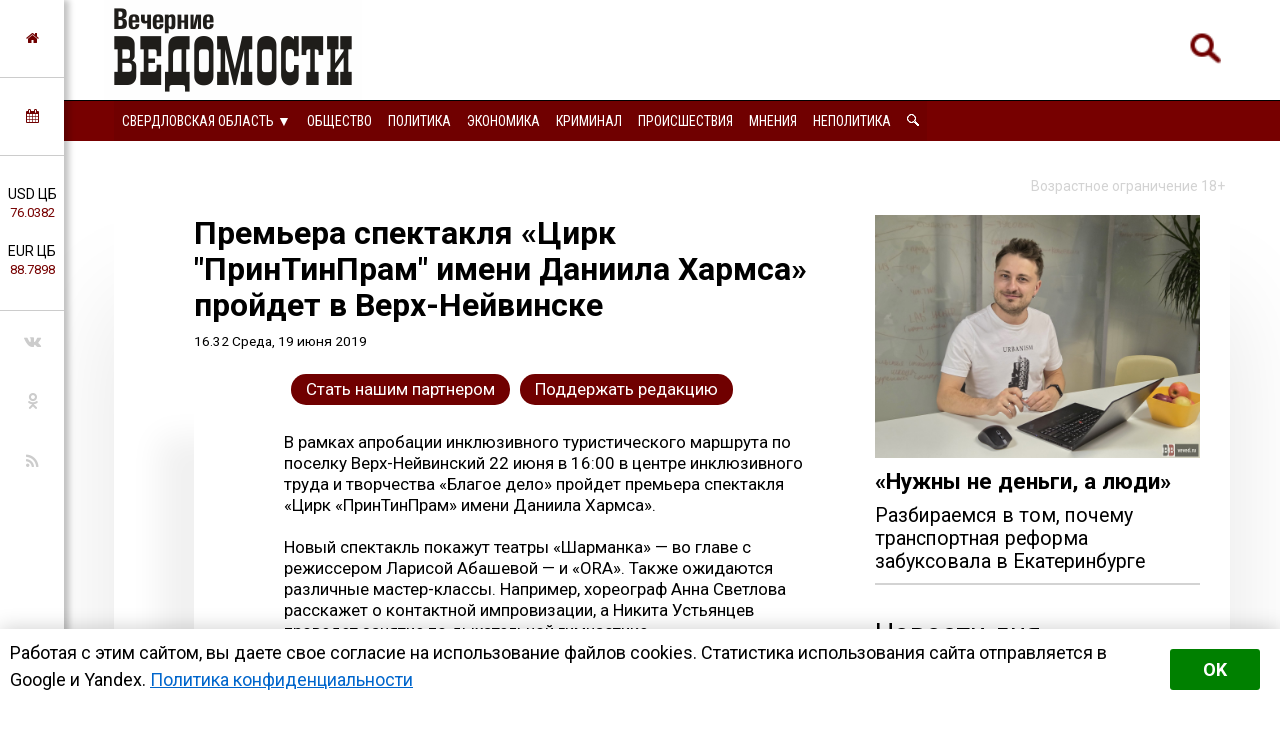

--- FILE ---
content_type: text/html; charset=utf-8
request_url: https://veved.ru/news/126677-premera-spektaklya-cirk-printinpram-imeni-daniila-xarmsa-projdet-v-verx-nejvinske.html
body_size: 18112
content:
<!DOCTYPE html>
<html>
	<!--Все регионы-->
	<head>

		
				
					<meta property="og:image" content="https://veved.ru/uploads/posts/2019-06/1560943993_xarms.jpg" />
				
		

<meta charset="utf-8">
<title>Премьера спектакля «Цирк "ПринТинПрам" имени Даниила Хармса» пройдет в Верх-Нейвинске &raquo; Вечерние ведомости</title>
<meta name="description" content="В рамках апробации инклюзивного туристического маршрута по поселку Верх-Нейвинский 22 июня в 16:00 в центре инклюзивного труда и творчества «Благое дело» пройдет премьера спектакля «Цирк «Пр">
<meta name="keywords" content="инклюзивного, «Благое, дело», «ORA», рамках, инвалидностью, «Цирк, Даниила, имени, руководитель, театра, спектакля, «Шарманка», группы, «ПринТинПрам», ВерхНейвинский, центре, поселку, маршрута, апробации">
<meta name="generator" content="DataLife Engine (http://dle-news.ru)">
<meta property="og:site_name" content="Вечерние ведомости">
<meta property="og:type" content="article">
<meta property="og:title" content="Премьера спектакля «Цирк &quot;ПринТинПрам&quot; имени Даниила Хармса» пройдет в Верх-Нейвинске">
<meta property="og:url" content="https://veved.ru/eburg/news/126677-premera-spektaklya-cirk-printinpram-imeni-daniila-xarmsa-projdet-v-verx-nejvinske.html">
<meta property="og:description" content="В рамках апробации инклюзивного туристического маршрута по поселку Верх-Нейвинский 22 июня в 16:00 в центре инклюзивного труда и творчества «Благое дело» пройдет премьера спектакля «Цирк «ПринТинПрам» имени Даниила Хармса». Новый спектакль покажут театры «Шарманка» — во главе с режиссером Ларисой">
<link rel="search" type="application/opensearchdescription+xml" href="https://veved.ru/index.php?do=opensearch" title="Вечерние ведомости">	
<link rel="canonical" href="https://veved.ru/eburg/news/126677-premera-spektaklya-cirk-printinpram-imeni-daniila-xarmsa-projdet-v-verx-nejvinske.html"><link rel="amphtml" href="https://veved.ru/eburg/news/126677-premera-spektaklya-cirk-printinpram-imeni-daniila-xarmsa-projdet-v-verx-nejvinske/amp.html">
<link rel="canonical" href="https://veved.ru/eburg/news/126677-premera-spektaklya-cirk-printinpram-imeni-daniila-xarmsa-projdet-v-verx-nejvinske.html">
<link rel="alternate" type="application/rss+xml" title="Вечерние ведомости" href="https://veved.ru/rss.xml">

<script src="/engine/classes/js/jquery.js?v=9ab7c"></script>
<script src="/engine/classes/js/jqueryui.js?v=9ab7c" defer></script>
<script src="/engine/classes/js/dle_js.js?v=9ab7c" defer></script>
<script src="/engine/classes/masha/masha.js?v=9ab7c" defer></script>


		
				
					<meta property="og:image" content="https://veved.ru/uploads/posts/2019-06/1560943993_xarms.jpg" />
				
		




<!-- Global site tag (gtag.js) - Google Analytics -->
<script async src="https://www.googletagmanager.com/gtag/js?id=UA-116011699-1"></script>
<script>
  window.dataLayer = window.dataLayer || [];
  function gtag(){dataLayer.push(arguments);}
  gtag('js', new Date());

  gtag('config', 'UA-116011699-1');
</script>

								
		<meta name="HandheldFriendly" content="true">
		<meta name="format-detection" content="telephone=no">
		<meta name="MobileOptimized" content="320">
		<meta name="viewport" content="user-scalable=no, initial-scale=0.8, maximum-scale=2, width=device-width"> 
		<meta name="apple-mobile-web-app-capable" content="yes">
		<meta name="apple-mobile-web-app-status-bar-style" content="default">
		<link rel="shortcut icon" href="/templates/FN2/images/favicon.ico">
		<link rel="apple-touch-icon" href="/templates/FN2/images/touch-icon-iphone.png">
		<link rel="apple-touch-icon" sizes="76x76" href="/templates/FN2/images/touch-icon-ipad.png">
		<link rel="apple-touch-icon" sizes="120x120" href="/templates/FN2/images/touch-icon-iphone-retina.png">
		<link rel="apple-touch-icon" sizes="152x152" href="/templates/FN2/images/touch-icon-ipad-retina.png">
		
		<!--[if lt IE 9]>
			<script src="/templates/FN2/js/html5shiv.js"></script>
		<![endif]-->
		<link href="/templates/FN2/css/styles-v39.css" type="text/css" rel="stylesheet">
		<link href="/templates/FN2/css/responsive-v7.css" type="text/css" rel="stylesheet">
		<link href="/templates/FN2/css/red-theme.css" type="text/css" rel="stylesheet">
		<link href="/templates/FN2/css/reklam.css" type="text/css" rel="stylesheet">
		<link href="/templates/FN2/fonts/font-awesome/font-awesome.min.css" type="text/css" rel="stylesheet">
		<link href="https://fonts.googleapis.com/css2?family=Roboto+Condensed:wght@400;700&family=Roboto:ital,wght@0,400;0,700;1,400&display=swap" rel="stylesheet">
		
			<script src="/templates/FN2/owl/jquerymin.js"></script>
	<script src="/templates/FN2/owl/owlcarousel.js"></script>
	<script src="/templates/FN2/js/hidenews.js"></script>
	<script src="/templates/FN2/js/redirect.js"></script>	
	<script src="/templates/FN2/js/cookie-alert1.js"></script>
	<script src="/templates/FN2/js/lime.js"></script>
	<!--<script type="text/javascript" src="https://code.giraff.io/data/widget-vevedru.js" async></script>-->
	
	<script src="https://kit.fontawesome.com/174e6389bb.js" crossorigin="anonymous"></script>

	

<!-- Yandex.RTB -->
<script>window.yaContextCb=window.yaContextCb||[]</script>
<script src="https://yandex.ru/ads/system/context.js" async></script>


	
	</head>
	<body>

 
<!-- Yandex.Metrika counter -->
<script type="text/javascript" >
   (function(m,e,t,r,i,k,a){m[i]=m[i]||function(){(m[i].a=m[i].a||[]).push(arguments)};
   m[i].l=1*new Date();k=e.createElement(t),a=e.getElementsByTagName(t)[0],k.async=1,k.src=r,a.parentNode.insertBefore(k,a)})
   (window, document, "script", "https://mc.yandex.ru/metrika/tag.js", "ym");

   ym(47661853, "init", {
        clickmap:true,
        trackLinks:true,
        accurateTrackBounce:true,
        webvisor:true,
        trackHash:true
   });
</script>
<noscript><div><img src="https://mc.yandex.ru/watch/47661853" style="position:absolute; left:-9999px;" alt="" /></div></noscript>
<!-- /Yandex.Metrika counter -->





	

        

	
	<a name="top"></a>
	
		<header>
		<div class="header-top ignore-select">
	<div class="header-wrap">
		<div class="wrap both">
			<!--

<div class="user_profile">
	<div class="user transition" style="background-image: url('/templates/FN2/dleimages/noavatar.png');" id="user"></div>
	<div class="user_panel" id="user_panel">
		<i class="v"></i>
		<form method="post">
			<div class="member">
				Вход в учетную записть
				<div class="info">
					<ul class="reset">
						<li><input placeholder="Логин:" type="text" name="login_name" id="login_name"></li>
						<li>
							<input placeholder="Пароль" type="password" name="login_password" id="login_password">
							<a href="https://veved.ru/index.php?do=lostpassword" class="lost">Забыли пароль?</a>
						</li>
					</ul>
					<input name="login" type="hidden" id="login" value="submit">
				</div>
			</div>
			
			<ul class="reset gray">
				<li><input type="submit" class="fbutton" onclick="submit();" value="Войти"></li>
				<li><a href="https://veved.ru/index.php?do=register" class="fbutton">Зарегистрироваться</a></li>
				<li class="social">
					<b>Или:</b>
					
					
					
					
					
					
				</li>
			</ul>
		</form>
	</div>
</div>
			-->

	

	

	



<!--Лого -- Свердловская область category=1,2,3,4,7,8,50,71,72,52,53,73,74,75,76,77,78,79,80,81,84,85,86,87,88,89,91-->
			<a href="/eburg/" class="logo transition reg2go"><img src="/templates/FN2/images/logo.png" alt="Вечерние ведомости"></a>
	



	


	


	


			<a href="/index.php?do=search"><div class="simplesearch"><img class="lupa-mobile" src="/images/poisk.png"></div></a>
			<!--<a href="/index.php?do=search"><div class="fa fa-search"></div></a>-->
			
			<div class="fa fa-bars ssm-toggle-nav"></div>
		</div>
	</div>
	<div class="pereklu4">




		


<!--Свердловская область category=1,2,3,4,7,8,50,52,53,71,72,73,74,75,76,77,78,79,80,81,84,85,86,87,88,89,91-->
	<div class="region020">
		<div class="center020">
			<ul class="regionz020">
				<li><a href=#>Свердловская область [выбрать &#9660;]</a>
					<ul class="subregionz020">
						<li class="lisubregionz020"><a href="/" class="reg2go">Все регионы</a></li>
						<li class="lisubregionz020"><a href="/perm/perm-press/" class="reg2go">Пермский край</a></li>
						<li class="lisubregionz020"><a href="/events/" class="">Россия и мир</a></li>
					</ul>
				</li>
			</ul>
		</div>
	</div>
	


 








	</div>
</div>
<div class="header-bottom ignore-select" id="leftmenu">
	<div class="header-wrap">
			<div class="wrap">
			<nav class="transition">
			<div class="nav1">


					
					

					
					

					
					
                <!--Свердловская область category=1,2,3,4,7,8,50,71,72,52,53,73,74,75,76,77,78,79,80,81,84,85,86,87,88,89,91-->
					<ul class="reset both">
						<li>
							<ul class="domoy"><li><a href="/eburg/">На главную</a></li></ul>
							<nav class="regions050">
								<ul>
									<li><a href="#">Свердловская область &#9660;</a>
									<ul>
										<li><a href="/perm/perm-press/" class="reg2go">Пермский край</a></li>
										<li><a href="/events/" class="">Россия и мир</a></li>
										<li><a href="/" class="reg2go">Все регионы</a></li>
									</ul>
									</li>
								</ul>
							</nav>
						</li>
						<li><a  href="/so-life.html">Общество</a></li>
						<li><a  href="/so-politika.html">Политика</a></li>
						<li><a  href="/so-ekonomika.html">Экономика</a></li>
						<li><a  href="/so-kriminal.html">Криминал</a></li>
						<li><a  href="/eburg/news/incidents-news/">Происшествия</a></li>
						<li><a  href="/redactor/">Мнения</a></li>
						<li><a  href="/notpolitics/">Неполитика</a></li>
						<li><a  href="/index.php?do=search"><img src="/templates/FN2/images/lupawhitesmall.png" width="12px" height="12px"></a></li>
					</ul>
					
					
					
					
					
					
					
					
					

				
				
				
				

				
				
			</div>
			</nav>
		</div>
	</div>
	<div class="menu-overlay"></div>
</div>

		</header>
		
		<aside class="transition ignore-select">
			<div class="block cuprum toggle">
<a href="https://veved.ru/"><i class="fa fa-home" aria-hidden="true"></i></a>
</div>
<div class="block cuprum toggle">
	<a href="#"><i class="fa fa-calendar" aria-hidden="true"></i></a>
	<div class="block_window">
		<div class="bname"><div class="h1">Архив новостей</div></div>
		<div id="calendar-layer"><table id="calendar" class="calendar"><tr><th colspan="7" class="monthselect"><a class="monthlink" onclick="doCalendar('12','2025','right'); return false;" href="https://veved.ru/2025/12/" title="Предыдущий месяц">&laquo;</a>&nbsp;&nbsp;&nbsp;&nbsp;Январь 2026&nbsp;&nbsp;&nbsp;&nbsp;&raquo;</th></tr><tr><th class="workday">Пн</th><th class="workday">Вт</th><th class="workday">Ср</th><th class="workday">Чт</th><th class="workday">Пт</th><th class="weekday">Сб</th><th class="weekday">Вс</th></tr><tr><td colspan="3">&nbsp;</td><td  class="day-active-v" ><a class="day-active-v" href="https://veved.ru/2026/01/01/" title="Все публикации за 01 января 2026">1</a></td><td  class="day-active-v" ><a class="day-active-v" href="https://veved.ru/2026/01/02/" title="Все публикации за 02 января 2026">2</a></td><td  class="day-active" ><a class="day-active" href="https://veved.ru/2026/01/03/" title="Все публикации за 03 января 2026">3</a></td><td  class="day-active" ><a class="day-active" href="https://veved.ru/2026/01/04/" title="Все публикации за 04 января 2026">4</a></td></tr><tr><td  class="day-active-v" ><a class="day-active-v" href="https://veved.ru/2026/01/05/" title="Все публикации за 05 января 2026">5</a></td><td  class="day-active-v" ><a class="day-active-v" href="https://veved.ru/2026/01/06/" title="Все публикации за 06 января 2026">6</a></td><td  class="day-active-v" ><a class="day-active-v" href="https://veved.ru/2026/01/07/" title="Все публикации за 07 января 2026">7</a></td><td  class="day-active-v" ><a class="day-active-v" href="https://veved.ru/2026/01/08/" title="Все публикации за 08 января 2026">8</a></td><td  class="day-active-v" ><a class="day-active-v" href="https://veved.ru/2026/01/09/" title="Все публикации за 09 января 2026">9</a></td><td  class="day-active" ><a class="day-active" href="https://veved.ru/2026/01/10/" title="Все публикации за 10 января 2026">10</a></td><td  class="day-active" ><a class="day-active" href="https://veved.ru/2026/01/11/" title="Все публикации за 11 января 2026">11</a></td></tr><tr><td  class="day-active-v" ><a class="day-active-v" href="https://veved.ru/2026/01/12/" title="Все публикации за 12 января 2026">12</a></td><td  class="day-active-v" ><a class="day-active-v" href="https://veved.ru/2026/01/13/" title="Все публикации за 13 января 2026">13</a></td><td  class="day-active-v" ><a class="day-active-v" href="https://veved.ru/2026/01/14/" title="Все публикации за 14 января 2026">14</a></td><td  class="day-active-v" ><a class="day-active-v" href="https://veved.ru/2026/01/15/" title="Все публикации за 15 января 2026">15</a></td><td  class="day-active-v" ><a class="day-active-v" href="https://veved.ru/2026/01/16/" title="Все публикации за 16 января 2026">16</a></td><td  class="day-active" ><a class="day-active" href="https://veved.ru/2026/01/17/" title="Все публикации за 17 января 2026">17</a></td><td  class="day-active" ><a class="day-active" href="https://veved.ru/2026/01/18/" title="Все публикации за 18 января 2026">18</a></td></tr><tr><td  class="day-active-v" ><a class="day-active-v" href="https://veved.ru/2026/01/19/" title="Все публикации за 19 января 2026">19</a></td><td  class="day-active-v" ><a class="day-active-v" href="https://veved.ru/2026/01/20/" title="Все публикации за 20 января 2026">20</a></td><td  class="day-active-v" ><a class="day-active-v" href="https://veved.ru/2026/01/21/" title="Все публикации за 21 января 2026">21</a></td><td  class="day-active-v" ><a class="day-active-v" href="https://veved.ru/2026/01/22/" title="Все публикации за 22 января 2026">22</a></td><td  class="day-active-v day-current" ><a class="day-active-v" href="https://veved.ru/2026/01/23/" title="Все публикации за 23 января 2026">23</a></td><td  class="weekday" >24</td><td  class="weekday" >25</td></tr><tr><td  class="day" >26</td><td  class="day" >27</td><td  class="day" >28</td><td  class="day" >29</td><td  class="day" >30</td><td  class="weekday" >31</td><td colspan="1">&nbsp;</td></tr></table></div>
	</div>
</div>
<div class="block cuprum toggle">
	<ul class="reset course"><li>USD ЦБ <span class="white">76.0382<span></li><li>EUR ЦБ <span class="white">88.7898<span></li></ul><div class="block_window"><div class="bname"><div class="h1">Курс валют</div></div><ul class="reset course"><li><span>USD</span> <b title="-1.4777"><i class="fa fa-caret-down"></i> 76.0382</b></li><li><span>EUR</span> <b title="-1.9313"><i class="fa fa-caret-down"></i> 88.7898</b></li></ul><div class="bname n2"><div class="h1">Калькулятор</div></div>
<form name="currency_calc">
	<select name="cur_from" onChange="convert();">
		<option value="1">RUR</option>
		<option value="76.04" selected>USD</option>
		<option value="88.79">EUR</option>
	</select>
	<span class="exchange"></span>
	<select name="cur_to" onChange="convert();">
		<option value="1" selected>RUR</option>
		<option value="76.04">USD</option>
		<option value="88.79">EUR</option>
	</select>
	<div class="clr"></div>
<input id="cursinput" type="text" name="c_from" placeholder="Сумма" onblur="if(this.value=='') this.value='Сумма';" onfocus="if(this.value=='Сумма') this.value='';" onKeyUp="convert();" value="Сумма" />&nbsp;&nbsp;=&nbsp;&nbsp;<b id="result">?</b>
</form>
</div>
</div>
<div class="block social">
	<ul class="reset">
		<li><a href="https://vk.com/veved/" target="_blank" class="fa fa-vk"></a></li>
		<!--<li><a href="https://www.facebook.com/vechernie.vedomosti/" target="_blank" class="fa fa-facebook"></a></li>-->
		<li><a href="https://ok.ru/group/59153431658543/" target="_blank" class="fa fa-odnoklassniki"></a></li>
		<!--<li><a href="https://t.me/ve4ved" target="_blank" class="fab fa-telegram-plane"></a></li>-->
		<li><a href="/rss.xml" target="_blank" class="fa fa-rss"></a></li>
<!--
<li><a href="/" target="_blank" class="fa fa-youtube"></a></li>
<li><a href="/" target="_blank" class="fa fa-twitter"></a></li>-->
	</ul>
</div>

		</aside>

		
		
				
					
				
				
				
				
				<div id='dle-content'> 


<meta property="og:site_name" content="Вечерние ведомости" />
<meta property="og:type" content="article" />
<meta property="og:title" content="Премьера спектакля «Цирк &quot;ПринТинПрам&quot; имени Даниила Хармса» пройдет в Верх-Нейвинске" />
<meta property="og:url" content="https://veved.ru/eburg/news/126677-premera-spektaklya-cirk-printinpram-imeni-daniila-xarmsa-projdet-v-verx-nejvinske.html" />
<meta property="og:image" content="https://veved.ru/uploads/posts/2019-06/1560943993_xarms.jpg" />
<meta property="og:description" content="В рамках апробации инклюзивного туристического маршрута по поселку Верх-Нейвинский 22 июня в 16:00 в центре инклюзивного труда и творчества «Благое дело» пройдет премьера спектакля «Цирк "ПринТинПрам" имени Даниила Хармса»." />
<meta name="telegram:channel" content="@ve4ved" />



<article>
	<div class="content wrap article">
		<div class="ogran18">
			Возрастное ограничение 18+
		</div>
		<div class="wbox both">
			<div class="b66 page transition">
				<div class="col-left both">
					<div class="box story">
						<div class="full-story">



						
							<div class="hat">						
								<div class="hat-headers">
									
									

									<div class="headers">
										
									
									
									<h1 class="zagolovok1">Премьера спектакля «Цирк &quot;ПринТинПрам&quot; имени Даниила Хармса» пройдет в Верх-Нейвинске</h1>
									
									</div>
									<div class="vremya"> <nobr>16.32 Среда, 19 июня 2019</nobr>
                                        <!-- <br/> <a href="https://veved.ru/eburg/news/">Новости дня</a> / <a href="https://veved.ru/cultura/culturanews/">Новости культуры</a> / <a href="https://veved.ru/cultura/afisha/afisha-teatr/">Афиша: театр</a> -->
									</div>
								</div>
								
								<div class="hat-image">
								
								
								
								
								<style>.article .story img {display: none;}</style>
								
								

								
									 
								

								

								

								
								</div>

							</div>
							
							<div class="donating-top">
                                <a href="https://veved.ru/go_part.html">
                                    <div class="donating-but">Стать нашим партнером</div>
                                </a>
                                <a href="https://veved.ru/donate.html">
                                    <div class="donating-but">Поддержать редакцию</div>
                                </a>

							</div>
				
							<div class="fullstory-column">
							


<!-- Yandex.RTB R-A-334306-18 
<div id="yandex_rtb_R-A-334306-18" class="reklam-lime"></div>
<script>window.yaContextCb.push(()=>{
  Ya.Context.AdvManager.render({
    renderTo: 'yandex_rtb_R-A-334306-18',
    blockId: 'R-A-334306-18'
  })
})</script>


<br/><br/>-->


								В рамках апробации инклюзивного туристического маршрута по поселку Верх-Нейвинский 22 июня в 16:00 в центре инклюзивного труда и творчества «Благое дело» пройдет премьера спектакля «Цирк «ПринТинПрам» имени Даниила Хармса». <br /><br />Новый спектакль покажут театры «Шарманка» — во главе с режиссером Ларисой Абашевой — и «ORA». Также ожидаются различные мастер-классы. Например, хореограф Анна Светлова расскажет о контактной импровизации, а Никита Устьянцев проведет занятие по дыхательной гимнастике. <br />Проект «Terem-Art», в рамках которого и проходит мероприятие, направлен на развитие инклюзивной культуры и туризма в условиях малого поселения. Гостей из Екатеринбурга также ждет обзорная экскурсия, специально адаптированная для людей с ограниченными возможностями здоровья. В качестве тьюторов для экскурсионной группы выступят сотрудники «Благого дела» с инвалидностью.<br /><br />Отметим, что в творческих мастерских АНО «Благое дело» люди с инвалидностью и без поют, танцуют, готовят театральные постановки, занимаются творчеством. А актеры инклюзивного театра-студии «ORA» являются людьми с инвалидностью 1-3 группы и выступают без профессионального образования наряду с опытными актёрами театра «Шарманка».<br /><br />Контакты для связи:<br />Эльвира Кивель – руководитель проекта «Инклюзивный парк Terem Art», PR-координатор АНО «Благое дело»<br />Тел. +7 950 558 39 30 Email elvira-kivel@mail.ru<br /><br />Яна Колмогорова - руководитель театра «ORA»<br />Тел. +7 (922) 155-42-75 Emai teatrora@mail.ru
								</br></br>
								Мероприятие для возрастной категории 18+
<br/><br/>

								<div class="yandex-subscribe">Получать доступ к эксклюзивным и не только новостям Вечерних ведомостей быстрее можно, подписавшись на нас в сервисах <a href="https://yandex.ru/news/?favid=15890" target="_blank">«Новости в Дзене»</a> и <a href="https://news.google.com/publications/CAAqIQgKIhtDQklTRGdnTWFnb0tDSFpsZG1Wa0xuSjFLQUFQAQ?hl=ru&gl=RU&ceid=RU%3Aru" target="_blank">«Google Новости»</a>.</div>
								
								
								<div class="author-name">Юлия Кольтенберг &copy;&nbsp;Вечерние&nbsp;ведомости</div>
								

<a href="https://veved.ru/donate.html">
	<div class="donating">
	Поддержать редакцию  
		</br>  
		<img class="heart" src="/images/heart-donate.gif">
	</div>
</a>

<br/>


					<div class="sparrow">
						<!-- Sparrow --> 
						<script type="text/javascript" data-key="67f8e1c7ccc23fd23bbfd0fe73fd9842">
							(function(w, a) {
								(w[a] = w[a] || []).push({
									'script_key': '67f8e1c7ccc23fd23bbfd0fe73fd9842',
									'settings': {
										'sid': 55719
									}
								});
								if(!window['_Sparrow_embed']) {
									var node = document.createElement('script'); node.type = 'text/javascript'; node.async = true;
									node.src = 'https://widget.sparrow.ru/js/embed.js';
									(document.getElementsByTagName('head')[0] || document.getElementsByTagName('body')[0]).appendChild(node);
								} else {
									window['_Sparrow_embed'].initWidgets();
								}
							})(window, '_sparrow_widgets');
						</script>
						<!-- /Sparrow -->
					</div>

<!-- /Sparrow 
<br/>

<div class="dle_b_stickers" data-dlebid="43" data-dlebviews="yes" data-dlebclicks="yes" ><center><a href="https://t.me/ve4ved/73981?single" target="_blank"><img src="/reklam/stickers.gif" style="margin:10px auto;max-width:100%;"></a></center></div>

<br/>
-->




							
							</div>
							
							
					
							

							

							
								<div class="delimsya">
<script src="https://yastatic.net/es5-shims/0.0.2/es5-shims.min.js"></script>
<script src="https://yastatic.net/share2/share.js"></script>
<div class="ya-share2" data-curtain data-services="vkontakte,odnoklassniki,telegram,moimir"></div>
<div class="telegram-iv"><a href="https://t.me/iv?url=https://veved.ru/eburg/news/126677-premera-spektaklya-cirk-printinpram-imeni-daniila-xarmsa-projdet-v-verx-nejvinske.html&rhash=48c1f5f8be4ee1" target="_blank" class="fa fa-bolt graylink"></a></div>
								</div>


<div class="dle_b_podelitsa" data-dlebid="45" data-dlebviews="yes" data-dlebclicks="yes" ><div class="reklama-pod-podelimsa">
    <a href="https://bit.ly/4hvbaY9" target="_blank">
    <img src="/reklam/tg-ads700x400.png">
    </a>
</div></div>


<!--<div id="grf_vevedru"></div>-->

							
							<div class="prex-next">
								
								
							</div>
							
							
							
							


<div class="pohozhee"><center>Похожие материалы</center></div>
								

															<div class="readalso">
								<!--Таких новостей нет. -->
	


							</div>
							




							
						</div>
					</div>
					


					<div class="clr"></div>
<div class="berrors box">
	<div class="title"><b>Информация</b></div>
	Комментировать статьи на сайте возможно только в течении <b>60</b> дней со дня публикации.
</div>
					
					
					<!--dlecomments-->
					


					
				</div>
			</div>
			<div class="b33 sidebar">
				<div class="col-right both">
					
					 
 
   <a href="https://veved.ru/eburg/press/society-txt/208077-ne-hvataet-ne-deneg-a-voli-razbiraemsja-v-tom-pochemu-transportnaja-reforma-zabuksovala-v-ekaterinburg.html">
<article class="article-super">
	<div class="flex-super">
		<div class="img-super">
			
			
			<img class="pic-super" src="/uploads/posts/2025-11/1764000003_kofman2.jpg">
			
		</div>
		<div class="title-super">
			<h1 class="H1-super">«Нужны не деньги, а люди»</h1>
		</div>
	
<h2 class="subtitle-super">Разбираемся в том, почему транспортная реформа забуксовала в Екатеринбурге</h2>

	</div>

		
		



	
</article>
</a>
 




<div class="box">





  <div class="bname-lastnews">Новости дня</div>	

	
	<div class="lastnews">
		<ul class="reset cuprum head both ignore-select">
			<li class="active">Свердловская область</li>
			<li>Россия и&nbsp;мир</li>
			<li>Все новости</li>
		</ul>
		<div class="list-body">

			<div id="list-1" class="list main">
				<div class="item both ">
	<span class="time cuprum" data-day="23" data-dayname="Пятница" data-month="января">11:48</span>
	<a href="https://veved.ru/eburg/news/crime-news/209283-individualnogo-predprinimatelja-obvinili-v-hischenii-milliona-rublej-u-serovskogo-zavoda.html">
		
		Индивидуального предпринимателя обвинили в хищении миллиона рублей у серовского завода
	</a>
</div>













<div class="item both ">
	<span class="time cuprum" data-day="23" data-dayname="Пятница" data-month="января">10:46</span>
	<a href="https://veved.ru/eburg/news/crime-news/209282-ostavivshego-nadpis-na-simvole-voinskoj-slavy-obvinjajut-v-reabilitacii-nacizma-v-novouralske.html">
		
		Оставившего надпись на символе воинской славы обвиняют в реабилитации нацизма в Новоуральске
	</a>
</div>













<div class="item both ">
	<span class="time cuprum" data-day="23" data-dayname="Пятница" data-month="января">10:04</span>
	<a href="https://veved.ru/eburg/news/life/209281-glava-sk-zaprosil-doklad-o-situacii-s-chastichno-rasselennym-avarijnym-domom-v-ekaterinburge.html">
		
		Глава СК запросил доклад о ситуации с частично расселённым аварийным домом в Екатеринбурге
	</a>
</div>













<div class="item both ">
	<span class="time cuprum" data-day="23" data-dayname="Пятница" data-month="января">09:16</span>
	<a href="https://veved.ru/eburg/news/life/209280-v-ekaterinburge-nakryli-magazin-s-cehom-po-izgotovleniju-nikotinovyh-zhidkostej-za-prilavkom.html">
		
		В Екатеринбурге накрыли магазин с «цехом» по изготовлению никотиновых жидкостей за прилавком
	</a>
</div>













<div class="item both ">
	<span class="time cuprum" data-day="23" data-dayname="Пятница" data-month="января">08:48</span>
	<a href="https://veved.ru/eburg/news/life/209279-iz-za-morozov-v-ekaterinburge-vnov-zamedlili-obschestvennyj-transport.html">
		
		Из-за морозов в Екатеринбурге вновь замедлили общественный транспорт
	</a>
</div>





<article class="article-insert">
	<a href="https://veved.ru/eburg/news/politika/209049-besporjadochnaja-zastrojka-i-vyrubka-derevev-vozglavili-rejting-pretenzij-k-mjerii-ekaterinburga.html">
		<div class="title-insert">
			<img class="pic-insert" src="/uploads/posts/2026-01/1768207949_img_20260112_125151_573.jpg" style="width:100%; height:auto;">
			Беспорядочная застройка и вырубка деревьев возглавили рейтинг претензий к мэрии Екатеринбурга
		</div>
	</a>
</article>












<div class="item both ">
	<span class="time cuprum" data-day="22" data-dayname="Четверг" data-month="января">21:13</span>
	<a href="https://veved.ru/eburg/news/crime-news/209278-sud-v-ekaterinburge-otkazal-zhertve-moshennicheskoj-shemy-dolinoj.html">
		
		Суд в Екатеринбурге отказал жертве мошеннической «схемы Долиной»
	</a>
</div>













<div class="item both ">
	<span class="time cuprum" data-day="22" data-dayname="Четверг" data-month="января">20:11</span>
	<a href="https://veved.ru/eburg/news/notpolitics/culture/209277-russkaja-literatura-ne-sostojalas-by-bez-nemeckogo-skazochnika-dokazhut-v-ekaterinburge.html">
		
		О влиянии на русскую литературу немецкого сказочника расскажут в Екатеринбурге
	</a>
</div>













<div class="item both ">
	<span class="time cuprum" data-day="22" data-dayname="Четверг" data-month="января">19:59</span>
	<a href="https://veved.ru/eburg/news/life/209276-smertnost-ot-onkologii-na-srednem-urale-vpervye-suschestvenno-snizilas.html">
		
		Смертность от онкологии на Среднем Урале впервые существенно снизилась
	</a>
</div>













<div class="item both ">
	<span class="time cuprum" data-day="22" data-dayname="Четверг" data-month="января">19:39</span>
	<a href="https://veved.ru/eburg/news/life/209275-iskusstvennyj-intellekt-pomog-pojmat-zlostnogo-neplatelschika-v-asbeste.html">
		
		Искусственный интеллект помог поймать злостного неплательщика в Асбесте
	</a>
</div>













<div class="item both ">
	<span class="time cuprum" data-day="22" data-dayname="Четверг" data-month="января">18:55</span>
	<a href="https://veved.ru/eburg/news/incidents-news/209274-na-jelmashe-pogibla-ne-dozhdavshajasja-ot-ljudej-pomoschi-ranennaja-sobaka.html">
		
		На Эльмаше погибла не дождавшаяся от людей помощи раненная собака
	</a>
</div>












	<!--реклама через 10 + -->
	


<div class="item both ">
	<span class="time cuprum" data-day="22" data-dayname="Четверг" data-month="января">18:41</span>
	<a href="https://veved.ru/eburg/news/crime-news/209273-po-zaverenijam-rukovoditelja-umvd-ulicy-ekaterinburga-stanovjatsja-bezopasnee.html">
		
		По заверениям руководителя УМВД, улицы Екатеринбурга становятся безопаснее
	</a>
</div>













<div class="item both ">
	<span class="time cuprum" data-day="22" data-dayname="Четверг" data-month="января">17:41</span>
	<a href="https://veved.ru/eburg/news/life/209272-ekaterinburzhcy-stali-poluchat-fejkovye-listovki-o-neobhodimosti-proverit-schetchiki.html">
		
		Екатеринбуржцы стали получать фейковые листовки о необходимости проверить счетчики
	</a>
</div>













<div class="item both ">
	<span class="time cuprum" data-day="22" data-dayname="Четверг" data-month="января">17:18</span>
	<a href="https://veved.ru/eburg/news/crime-news/209271-sotrudnikam-rehaba-dlja-trudnyh-podrostkov-pod-ekaterinburgom-prodlili-soderzhanie-v-sizo.html">
		
		Сотрудникам «рехаба» для трудных подростков под Екатеринбургом продлили содержание в СИЗО
	</a>
</div>













<div class="item both ">
	<span class="time cuprum" data-day="22" data-dayname="Четверг" data-month="января">16:31</span>
	<a href="https://veved.ru/eburg/news/life/209270-policija-zaderzhala-podozrevaemuju-v-oskvernenii-memoriala-v-serove.html">
		
		Полиция задержала подозреваемую в осквернении мемориала в Серове
	</a>
</div>













<div class="item both ">
	<span class="time cuprum" data-day="22" data-dayname="Четверг" data-month="января">16:15</span>
	<a href="https://veved.ru/eburg/news/ekonomika/209269-xiaomi-i-samsung-vozglavili-prodazhi-smartfonov-v-sverdlovskoj-oblasti.html">
		
		Xiaomi и Samsung возглавили продажи смартфонов в Свердловской области
	</a>
</div>






<article class="article-insert">
	<a href="https://veved.ru/eburg/press/society-txt/208097-sud-otkazalsja-priznavat-pamjatnikom-zdanie-avstrijskoj-cerkvi-planiruemym-snosom-kotorogo-vozmutilsja-prilepin.html">
		<div class="title-insert">
			<img class="pic-insert" src="/uploads/posts/2025-11/1763603313_dscf1097.jpg" style="width:100%; height:auto;">
			Суд отказался признавать памятником здание Австрийской церкви, планируемым сносом которого возмутился Прилепин
		</div>
	</a>
</article>










<div class="item both ">
	<span class="time cuprum" data-day="22" data-dayname="Четверг" data-month="января">16:14</span>
	<a href="https://veved.ru/eburg/news/notpolitics/culture/209268-chetyre-dnja-budet-idti-kinofestival-mednyj-cvetok-na-urale.html">
		
		Четыре дня будет идти кинофестиваль «Медный цветок» на Урале
	</a>
</div>













<div class="item both ">
	<span class="time cuprum" data-day="22" data-dayname="Четверг" data-month="января">15:38</span>
	<a href="https://veved.ru/eburg/news/life/209267-izbivshij-rebenka-na-uktuse-lyzhnik-rasplakalsja-na-sude.html">
		
		Избивший ребёнка на Уктусе лыжник расплакался на суде
	</a>
</div>













<div class="item both ">
	<span class="time cuprum" data-day="22" data-dayname="Четверг" data-month="января">15:00</span>
	<a href="https://veved.ru/eburg/news/crime-news/209266-terapevt-iz-ekaterinburga-otdal-moshennikam-12-milliona-rublej.html">
		
		Терапевт из Екатеринбурга отдал мошенникам 1,2 миллиона рублей
	</a>
</div>













<div class="item both ">
	<span class="time cuprum" data-day="22" data-dayname="Четверг" data-month="января">13:46</span>
	<a href="https://veved.ru/eburg/news/incidents-news/209265-v-serove-zhenschina-venkom-pogasila-vechnyj-ogon.html">
		
		В Серове женщина венком погасила Вечный огонь
	</a>
</div>













<div class="item both ">
	<span class="time cuprum" data-day="22" data-dayname="Четверг" data-month="января">13:33</span>
	<a href="https://veved.ru/eburg/news/life/209264-v-2026-godu-sverdlovskie-vlasti-obeschajut-otremontirovat-pochti-200-kilometrov-dorog.html">
		
		В 2026 году свердловские власти обещают отремонтировать почти 200 километров дорог
	</a>
</div>














	<!--реклама через 20-->
<div class="item both ">
	<span class="time cuprum" data-day="22" data-dayname="Четверг" data-month="января">13:08</span>
	<a href="https://veved.ru/eburg/news/life/209263-smi-soobschajut-o-deficite-protivoopuholevogo-preparata-v-aptekah-ekaterinburga.html">
		
		СМИ сообщают о дефиците противоопухолевого препарата в аптеках Екатеринбурга
	</a>
</div>













<div class="item both ">
	<span class="time cuprum" data-day="22" data-dayname="Четверг" data-month="января">12:14</span>
	<a href="https://veved.ru/eburg/news/life/209261-ocherednogo-ljubitelja-tonirovki-arestovali-v-ekaterinburge-iz-za-nevypolnenija-trebovanij-policii.html">
		
		Очередного любителя тонировки арестовали в Екатеринбурге из-за невыполнения требований полиции
	</a>
</div>













<div class="item both ">
	<span class="time cuprum" data-day="22" data-dayname="Четверг" data-month="января">11:58</span>
	<a href="https://veved.ru/eburg/news/crime-news/209260-delo-jeks-nachalnika-kirovskogo-ruvd-ekaterinburga-sobolja-vernuli-prokuroru.html">
		
		Дело экс-начальника Кировского РУВД Екатеринбурга Соболя вернули прокурору
	</a>
</div>













<div class="item both ">
	<span class="time cuprum" data-day="22" data-dayname="Четверг" data-month="января">11:17</span>
	<a href="https://veved.ru/eburg/news/life/209258-kofejni-duo-otkrylis-v-ekaterinburge-posle-soobschenij-ob-otravlenijah.html">
		
		Кофейни Duo открылись в Екатеринбурге после сообщений об отравлениях
	</a>
</div>













<div class="item both ">
	<span class="time cuprum" data-day="22" data-dayname="Четверг" data-month="января">10:47</span>
	<a href="https://veved.ru/eburg/news/incidents-news/209257-popavshaja-pod-kolesa-avtobusa-pensionerka-iz-kamenska-uralskogo-nahoditsja-v-reanimacii.html">
		
		Попавшая под колёса автобуса пенсионерка из Каменска-Уральского находится в реанимации
	</a>
</div>








<article class="article-insert">
	<a href="https://veved.ru/eburg/press/society-txt/207994-v-ekaterinburge-vnov-vystavili-na-obsuzhdenie-stroitelstvo-vysotok-na-meste-skandalnoj-buhty-kvins.html">
		<div class="title-insert">
			<img class="pic-insert" src="/uploads/posts/2025-11/1763165945_buhta-atom-realnoe2.jpg" style="width:100%; height:auto;">
			В Екатеринбурге вновь обсуждают строительство высоток на месте скандальной «Бухты Квинс»
		</div>
	</a>
</article>








<div class="item both ">
	<span class="time cuprum" data-day="22" data-dayname="Четверг" data-month="января">10:29</span>
	<a href="https://veved.ru/eburg/news/crime-news/209256-po-rezonansnomu-delu-o-vymogatelstve-v-pervouralske-vynesli-prigovor.html">
		
		По резонансному делу о вымогательстве в Первоуральске вынесли приговор
	</a>
</div>














				<div class="shortcut-cat">
					<div class="custom-more"><a href="/news/">Все новости Свердловской области</a></div>
				</div>
			</div>
			
			<div id="list-2" class="list">
				<div class="item both ">
	<span class="time cuprum" data-day="21" data-dayname="Среда" data-month="января">14:09</span>
	<a href="https://veved.ru/events/209240-avito-prodlil-srok-priema-zajavok-v-predprinimamu.html">
		
		Авито продлил срок приёма заявок в «ПредприниМаму»
	</a>
</div>













<div class="item both ">
	<span class="time cuprum" data-day="15" data-dayname="Четверг" data-month="января">13:30</span>
	<a href="https://veved.ru/events/209111-na-avito-nashli-rabotu-dlja-smesharikov.html">
		
		На Авито нашли работу для смешариков
	</a>
</div>













<div class="item both ">
	<span class="time cuprum" data-day="26" data-dayname="Пятница" data-month="декабря">17:34</span>
	<a href="https://veved.ru/events/208887-predprinimateli-podelilis-formulami-uspeha-v-podkaste-resheno-ot-avito.html">
		
		Предприниматели поделились формулами успеха в подкасте «Решено» от Авито
	</a>
</div>













<div class="item both ">
	<span class="time cuprum" data-day="25" data-dayname="Четверг" data-month="декабря">16:34</span>
	<a href="https://veved.ru/events/208857-avito-i-elki-12-zapustili-proekt-v-podderzhku-pozhilyh-ljudej.html">
		
		Авито и «Ёлки 12» запустили проект в поддержку пожилых людей
	</a>
</div>













<div class="item both ">
	<span class="time cuprum" data-day="25" data-dayname="Четверг" data-month="декабря">14:09</span>
	<a href="https://veved.ru/events/208851-kolichestvo-zakazov-s-dostavkoj-na-avito-za-god-vyroslo-na-30.html">
		
		Количество заказов с доставкой на Авито за год выросло на 30%
	</a>
</div>





<article class="article-insert">
	<a href="https://veved.ru/eburg/news/politika/209049-besporjadochnaja-zastrojka-i-vyrubka-derevev-vozglavili-rejting-pretenzij-k-mjerii-ekaterinburga.html">
		<div class="title-insert">
			<img class="pic-insert" src="/uploads/posts/2026-01/1768207949_img_20260112_125151_573.jpg" style="width:100%; height:auto;">
			Беспорядочная застройка и вырубка деревьев возглавили рейтинг претензий к мэрии Екатеринбурга
		</div>
	</a>
</article>












<div class="item both ">
	<span class="time cuprum" data-day="24" data-dayname="Среда" data-month="декабря">17:07</span>
	<a href="https://veved.ru/events/208834-avito-avto-ii-menjaet-avtobiznes-85-ischut-mashiny-onlajn.html">
		
		«Авито Авто»: ИИ меняет автобизнес, 85% ищут машины онлайн
	</a>
</div>













<div class="item both ">
	<span class="time cuprum" data-day="23" data-dayname="Вторник" data-month="декабря">17:18</span>
	<a href="https://veved.ru/events/208810-88-rossijskih-juristov-ispolzujut-ii-v-rabote.html">
		
		88% российских юристов используют ИИ в работе
	</a>
</div>













<div class="item both ">
	<span class="time cuprum" data-day="12" data-dayname="Пятница" data-month="декабря">16:30</span>
	<a href="https://veved.ru/events/208589-dlja-mam-predprinimatelnic-zapustili-besplatnuju-programmu-predprinimama.html">
		
		Для мам-предпринимательниц запустили бесплатную программу «ПредприниМама»
	</a>
</div>













<div class="item both ">
	<span class="time cuprum" data-day="12" data-dayname="Пятница" data-month="декабря">12:54</span>
	<a href="https://veved.ru/events/208582-zimnie-holoda-uvelichili-prodazhi-paujerbankov-na-tret.html">
		
		Зимние холода увеличили продажи пауэрбанков на треть
	</a>
</div>













<div class="item both ">
	<span class="time cuprum" data-day="10" data-dayname="Среда" data-month="декабря">17:12</span>
	<a href="https://veved.ru/events/208544-avito-rabota-provela-sessiju-rabochij-klass-na-vserossijskom-kadrovom-forume.html">
		
		Авито Работа провела сессию «Рабочий – класс!» на Всероссийском кадровом форуме
	</a>
</div>












	<!--реклама через 10 + -->
	


<div class="item both ">
	<span class="time cuprum" data-day="9" data-dayname="Вторник" data-month="декабря">17:03</span>
	<a href="https://veved.ru/events/208520-zumery-stali-chasche-vybirat-rabochie-specialnosti.html">
		
		«Зумеры» стали чаще выбирать рабочие специальности
	</a>
</div>













<div class="item both ">
	<span class="time cuprum" data-day="9" data-dayname="Вторник" data-month="декабря">13:56</span>
	<a href="https://veved.ru/events/208515-avito-avto-i-zvezda-tachki-na-prokachku-xzibit-obnovljajut-legendarnuju-volgu.html">
		
		«Авито Авто» и звезда «Тачки на прокачку» Xzibit обновляют легендарную «Волгу»
	</a>
</div>













<div class="item both ">
	<span class="time cuprum" data-day="5" data-dayname="Пятница" data-month="декабря">15:38</span>
	<a href="https://veved.ru/events/208435-rossijane-potratili-svyshe-11-mlrd-rublej-na-onlajn-rasprodazhe.html">
		
		Россияне потратили свыше 11 млрд рублей на онлайн-распродаже
	</a>
</div>













<div class="item both ">
	<span class="time cuprum" data-day="28" data-dayname="Пятница" data-month="ноября">16:30</span>
	<a href="https://veved.ru/events/208289-avito-vvodit-sistemu-verifikacii-prijutov-i-zoovolonterov.html">
		
		«Авито» вводит систему верификации приютов и зооволонтеров
	</a>
</div>













<div class="item both ">
	<span class="time cuprum" data-day="21" data-dayname="Пятница" data-month="ноября">13:01</span>
	<a href="https://veved.ru/events/208129-avito-prisoedinilas-k-rossijskomu-aljansu-v-sfere-iskusstvennogo-intellekta.html">
		
		Авито присоединилась к российскому Альянсу в сфере искусственного интеллекта
	</a>
</div>






<article class="article-insert">
	<a href="https://veved.ru/eburg/press/society-txt/208097-sud-otkazalsja-priznavat-pamjatnikom-zdanie-avstrijskoj-cerkvi-planiruemym-snosom-kotorogo-vozmutilsja-prilepin.html">
		<div class="title-insert">
			<img class="pic-insert" src="/uploads/posts/2025-11/1763603313_dscf1097.jpg" style="width:100%; height:auto;">
			Суд отказался признавать памятником здание Австрийской церкви, планируемым сносом которого возмутился Прилепин
		</div>
	</a>
</article>










<div class="item both ">
	<span class="time cuprum" data-day="21" data-dayname="Пятница" data-month="ноября">11:47</span>
	<a href="https://veved.ru/events/208126-na-avito-avto-vnedrili-avtomaticheskoe-raspoznavanie-gosnomerov-pri-podache-objavlenij.html">
		
		На Авито Авто внедрили автоматическое распознавание госномеров при подаче объявлений
	</a>
</div>













<div class="item both ">
	<span class="time cuprum" data-day="20" data-dayname="Четверг" data-month="ноября">10:10</span>
	<a href="https://veved.ru/events/208101-spros-na-specialistov-s-navykami-ii-v-rossii-vyros-pochti-vdvoe.html">
		
		Спрос на специалистов с навыками ИИ в России вырос почти вдвое
	</a>
</div>













<div class="item both ">
	<span class="time cuprum" data-day="19" data-dayname="Среда" data-month="ноября">11:28</span>
	<a href="https://veved.ru/events/208078-sergej-pustylnik-naznachen-starshim-direktorom-po-operacijam-centra-klientskogo-serivisa-i-logistiki-avito.html">
		
		Сергей Пустыльник назначен старшим директором по операциям, Центра клиентского серивиса и логистики Авито
	</a>
</div>













<div class="item both ">
	<span class="time cuprum" data-day="18" data-dayname="Вторник" data-month="ноября">14:23</span>
	<a href="https://veved.ru/events/208058-avito-uslugi-i-partnery-objavili-o-starte-prosvetitelskoj-iniciativy-bezopasnyj-remont.html">
		
		Авито Услуги и партнёры объявили о старте просветительской инициативы «Безопасный ремонт»
	</a>
</div>













<div class="item both ">
	<span class="time cuprum" data-day="14" data-dayname="Пятница" data-month="ноября">14:53</span>
	<a href="https://veved.ru/events/207981-avito-zapustil-podkast-s-prakticheskimi-sovetami-dlja-predprinimatelej.html">
		
		Авито запустил подкаст с практическими советами для предпринимателей
	</a>
</div>














	<!--реклама через 20-->
<div class="item both ">
	<span class="time cuprum" data-day="13" data-dayname="Четверг" data-month="ноября">15:29</span>
	<a href="https://veved.ru/events/207955-avito-zapustil-kampaniju-o-zaschite-personalnyh-dannyh-dom-dlja-dannyh.html">
		
		Авито запустил кампанию о защите персональных данных «Дом для данных»
	</a>
</div>













<div class="item both ">
	<span class="time cuprum" data-day="7" data-dayname="Пятница" data-month="ноября">12:48</span>
	<a href="https://veved.ru/events/207826-v-moskve-obsudili-trendy-i-tehnologii-avtorynka-na-konferencii-avito-avto.html">
		
		В Москве обсудили тренды и технологии авторынка на конференции «Авито Авто»
	</a>
</div>













<div class="item both ">
	<span class="time cuprum" data-day="6" data-dayname="Четверг" data-month="ноября">16:44</span>
	<a href="https://veved.ru/events/207808-avito-zapustili-nejroseti-dlja-ocenki-avtomobilej-v-garazhe.html">
		
		Авито запустили нейросети для оценки автомобилей в «Гараже»
	</a>
</div>













<div class="item both ">
	<span class="time cuprum" data-day="5" data-dayname="Среда" data-month="ноября">14:33</span>
	<a href="https://veved.ru/events/207775-zapustit-banner-na-glavnoj-stranice-avito-stalo-vozmozhno-cherez-reklamnyj-kabinet.html">
		
		Запустить баннер на главной странице Авито стало возможно через рекламный кабинет
	</a>
</div>













<div class="item both ">
	<span class="time cuprum" data-day="3" data-dayname="Понедельник" data-month="ноября">15:41</span>
	<a href="https://veved.ru/events/207738-s-3-nojabrja-na-avito-startovala-masshtabnaja-rasprodazha-hvatamba.html">
		
		С 3 ноября на Авито стартовала масштабная распродажа «Хватамба»
	</a>
</div>








<article class="article-insert">
	<a href="https://veved.ru/eburg/press/society-txt/207994-v-ekaterinburge-vnov-vystavili-na-obsuzhdenie-stroitelstvo-vysotok-na-meste-skandalnoj-buhty-kvins.html">
		<div class="title-insert">
			<img class="pic-insert" src="/uploads/posts/2025-11/1763165945_buhta-atom-realnoe2.jpg" style="width:100%; height:auto;">
			В Екатеринбурге вновь обсуждают строительство высоток на месте скандальной «Бухты Квинс»
		</div>
	</a>
</article>








<div class="item both ">
	<span class="time cuprum" data-day="31" data-dayname="Пятница" data-month="октября">12:18</span>
	<a href="https://veved.ru/events/207681-novyj-servis-lizinga-dlja-biznesa-stal-dostupen-na-avito-uslugah.html">
		
		Новый сервис лизинга для бизнеса стал доступен на «Авито Услугах»
	</a>
</div>














				<div class="shortcut-cat">
					<div class="custom-more"><a href="/events/">Все новости России и мира</a></div>
				</div>
			</div>
			
			<div id="list-3" class="list">
				<div class="item both ">
	<span class="time cuprum" data-day="23" data-dayname="Пятница" data-month="января">11:48</span>
	<a href="https://veved.ru/eburg/news/crime-news/209283-individualnogo-predprinimatelja-obvinili-v-hischenii-milliona-rublej-u-serovskogo-zavoda.html">
		
		Индивидуального предпринимателя обвинили в хищении миллиона рублей у серовского завода
	</a>
</div>













<div class="item both ">
	<span class="time cuprum" data-day="23" data-dayname="Пятница" data-month="января">10:46</span>
	<a href="https://veved.ru/eburg/news/crime-news/209282-ostavivshego-nadpis-na-simvole-voinskoj-slavy-obvinjajut-v-reabilitacii-nacizma-v-novouralske.html">
		
		Оставившего надпись на символе воинской славы обвиняют в реабилитации нацизма в Новоуральске
	</a>
</div>













<div class="item both ">
	<span class="time cuprum" data-day="23" data-dayname="Пятница" data-month="января">10:04</span>
	<a href="https://veved.ru/eburg/news/life/209281-glava-sk-zaprosil-doklad-o-situacii-s-chastichno-rasselennym-avarijnym-domom-v-ekaterinburge.html">
		
		Глава СК запросил доклад о ситуации с частично расселённым аварийным домом в Екатеринбурге
	</a>
</div>













<div class="item both ">
	<span class="time cuprum" data-day="23" data-dayname="Пятница" data-month="января">09:16</span>
	<a href="https://veved.ru/eburg/news/life/209280-v-ekaterinburge-nakryli-magazin-s-cehom-po-izgotovleniju-nikotinovyh-zhidkostej-za-prilavkom.html">
		
		В Екатеринбурге накрыли магазин с «цехом» по изготовлению никотиновых жидкостей за прилавком
	</a>
</div>













<div class="item both ">
	<span class="time cuprum" data-day="23" data-dayname="Пятница" data-month="января">08:48</span>
	<a href="https://veved.ru/eburg/news/life/209279-iz-za-morozov-v-ekaterinburge-vnov-zamedlili-obschestvennyj-transport.html">
		
		Из-за морозов в Екатеринбурге вновь замедлили общественный транспорт
	</a>
</div>





<article class="article-insert">
	<a href="https://veved.ru/eburg/news/politika/209049-besporjadochnaja-zastrojka-i-vyrubka-derevev-vozglavili-rejting-pretenzij-k-mjerii-ekaterinburga.html">
		<div class="title-insert">
			<img class="pic-insert" src="/uploads/posts/2026-01/1768207949_img_20260112_125151_573.jpg" style="width:100%; height:auto;">
			Беспорядочная застройка и вырубка деревьев возглавили рейтинг претензий к мэрии Екатеринбурга
		</div>
	</a>
</article>












<div class="item both ">
	<span class="time cuprum" data-day="22" data-dayname="Четверг" data-month="января">21:13</span>
	<a href="https://veved.ru/eburg/news/crime-news/209278-sud-v-ekaterinburge-otkazal-zhertve-moshennicheskoj-shemy-dolinoj.html">
		
		Суд в Екатеринбурге отказал жертве мошеннической «схемы Долиной»
	</a>
</div>













<div class="item both ">
	<span class="time cuprum" data-day="22" data-dayname="Четверг" data-month="января">20:11</span>
	<a href="https://veved.ru/eburg/news/notpolitics/culture/209277-russkaja-literatura-ne-sostojalas-by-bez-nemeckogo-skazochnika-dokazhut-v-ekaterinburge.html">
		
		О влиянии на русскую литературу немецкого сказочника расскажут в Екатеринбурге
	</a>
</div>













<div class="item both ">
	<span class="time cuprum" data-day="22" data-dayname="Четверг" data-month="января">19:59</span>
	<a href="https://veved.ru/eburg/news/life/209276-smertnost-ot-onkologii-na-srednem-urale-vpervye-suschestvenno-snizilas.html">
		
		Смертность от онкологии на Среднем Урале впервые существенно снизилась
	</a>
</div>













<div class="item both ">
	<span class="time cuprum" data-day="22" data-dayname="Четверг" data-month="января">19:39</span>
	<a href="https://veved.ru/eburg/news/life/209275-iskusstvennyj-intellekt-pomog-pojmat-zlostnogo-neplatelschika-v-asbeste.html">
		
		Искусственный интеллект помог поймать злостного неплательщика в Асбесте
	</a>
</div>













<div class="item both ">
	<span class="time cuprum" data-day="22" data-dayname="Четверг" data-month="января">18:55</span>
	<a href="https://veved.ru/eburg/news/incidents-news/209274-na-jelmashe-pogibla-ne-dozhdavshajasja-ot-ljudej-pomoschi-ranennaja-sobaka.html">
		
		На Эльмаше погибла не дождавшаяся от людей помощи раненная собака
	</a>
</div>












	<!--реклама через 10 + -->
	


<div class="item both ">
	<span class="time cuprum" data-day="22" data-dayname="Четверг" data-month="января">18:41</span>
	<a href="https://veved.ru/eburg/news/crime-news/209273-po-zaverenijam-rukovoditelja-umvd-ulicy-ekaterinburga-stanovjatsja-bezopasnee.html">
		
		По заверениям руководителя УМВД, улицы Екатеринбурга становятся безопаснее
	</a>
</div>













<div class="item both ">
	<span class="time cuprum" data-day="22" data-dayname="Четверг" data-month="января">17:41</span>
	<a href="https://veved.ru/eburg/news/life/209272-ekaterinburzhcy-stali-poluchat-fejkovye-listovki-o-neobhodimosti-proverit-schetchiki.html">
		
		Екатеринбуржцы стали получать фейковые листовки о необходимости проверить счетчики
	</a>
</div>













<div class="item both ">
	<span class="time cuprum" data-day="22" data-dayname="Четверг" data-month="января">17:18</span>
	<a href="https://veved.ru/eburg/news/crime-news/209271-sotrudnikam-rehaba-dlja-trudnyh-podrostkov-pod-ekaterinburgom-prodlili-soderzhanie-v-sizo.html">
		
		Сотрудникам «рехаба» для трудных подростков под Екатеринбургом продлили содержание в СИЗО
	</a>
</div>













<div class="item both ">
	<span class="time cuprum" data-day="22" data-dayname="Четверг" data-month="января">16:31</span>
	<a href="https://veved.ru/eburg/news/life/209270-policija-zaderzhala-podozrevaemuju-v-oskvernenii-memoriala-v-serove.html">
		
		Полиция задержала подозреваемую в осквернении мемориала в Серове
	</a>
</div>













<div class="item both ">
	<span class="time cuprum" data-day="22" data-dayname="Четверг" data-month="января">16:15</span>
	<a href="https://veved.ru/eburg/news/ekonomika/209269-xiaomi-i-samsung-vozglavili-prodazhi-smartfonov-v-sverdlovskoj-oblasti.html">
		
		Xiaomi и Samsung возглавили продажи смартфонов в Свердловской области
	</a>
</div>






<article class="article-insert">
	<a href="https://veved.ru/eburg/press/society-txt/208097-sud-otkazalsja-priznavat-pamjatnikom-zdanie-avstrijskoj-cerkvi-planiruemym-snosom-kotorogo-vozmutilsja-prilepin.html">
		<div class="title-insert">
			<img class="pic-insert" src="/uploads/posts/2025-11/1763603313_dscf1097.jpg" style="width:100%; height:auto;">
			Суд отказался признавать памятником здание Австрийской церкви, планируемым сносом которого возмутился Прилепин
		</div>
	</a>
</article>










<div class="item both ">
	<span class="time cuprum" data-day="22" data-dayname="Четверг" data-month="января">16:14</span>
	<a href="https://veved.ru/eburg/news/notpolitics/culture/209268-chetyre-dnja-budet-idti-kinofestival-mednyj-cvetok-na-urale.html">
		
		Четыре дня будет идти кинофестиваль «Медный цветок» на Урале
	</a>
</div>













<div class="item both ">
	<span class="time cuprum" data-day="22" data-dayname="Четверг" data-month="января">15:38</span>
	<a href="https://veved.ru/eburg/news/life/209267-izbivshij-rebenka-na-uktuse-lyzhnik-rasplakalsja-na-sude.html">
		
		Избивший ребёнка на Уктусе лыжник расплакался на суде
	</a>
</div>













<div class="item both ">
	<span class="time cuprum" data-day="22" data-dayname="Четверг" data-month="января">15:00</span>
	<a href="https://veved.ru/eburg/news/crime-news/209266-terapevt-iz-ekaterinburga-otdal-moshennikam-12-milliona-rublej.html">
		
		Терапевт из Екатеринбурга отдал мошенникам 1,2 миллиона рублей
	</a>
</div>













<div class="item both ">
	<span class="time cuprum" data-day="22" data-dayname="Четверг" data-month="января">13:46</span>
	<a href="https://veved.ru/eburg/news/incidents-news/209265-v-serove-zhenschina-venkom-pogasila-vechnyj-ogon.html">
		
		В Серове женщина венком погасила Вечный огонь
	</a>
</div>













<div class="item both ">
	<span class="time cuprum" data-day="22" data-dayname="Четверг" data-month="января">13:33</span>
	<a href="https://veved.ru/eburg/news/life/209264-v-2026-godu-sverdlovskie-vlasti-obeschajut-otremontirovat-pochti-200-kilometrov-dorog.html">
		
		В 2026 году свердловские власти обещают отремонтировать почти 200 километров дорог
	</a>
</div>














	<!--реклама через 20-->
<div class="item both ">
	<span class="time cuprum" data-day="22" data-dayname="Четверг" data-month="января">13:08</span>
	<a href="https://veved.ru/eburg/news/life/209263-smi-soobschajut-o-deficite-protivoopuholevogo-preparata-v-aptekah-ekaterinburga.html">
		
		СМИ сообщают о дефиците противоопухолевого препарата в аптеках Екатеринбурга
	</a>
</div>













<div class="item both ">
	<span class="time cuprum" data-day="22" data-dayname="Четверг" data-month="января">12:14</span>
	<a href="https://veved.ru/eburg/news/life/209261-ocherednogo-ljubitelja-tonirovki-arestovali-v-ekaterinburge-iz-za-nevypolnenija-trebovanij-policii.html">
		
		Очередного любителя тонировки арестовали в Екатеринбурге из-за невыполнения требований полиции
	</a>
</div>













<div class="item both ">
	<span class="time cuprum" data-day="22" data-dayname="Четверг" data-month="января">11:58</span>
	<a href="https://veved.ru/eburg/news/crime-news/209260-delo-jeks-nachalnika-kirovskogo-ruvd-ekaterinburga-sobolja-vernuli-prokuroru.html">
		
		Дело экс-начальника Кировского РУВД Екатеринбурга Соболя вернули прокурору
	</a>
</div>













<div class="item both ">
	<span class="time cuprum" data-day="22" data-dayname="Четверг" data-month="января">11:17</span>
	<a href="https://veved.ru/eburg/news/life/209258-kofejni-duo-otkrylis-v-ekaterinburge-posle-soobschenij-ob-otravlenijah.html">
		
		Кофейни Duo открылись в Екатеринбурге после сообщений об отравлениях
	</a>
</div>













<div class="item both ">
	<span class="time cuprum" data-day="22" data-dayname="Четверг" data-month="января">10:47</span>
	<a href="https://veved.ru/eburg/news/incidents-news/209257-popavshaja-pod-kolesa-avtobusa-pensionerka-iz-kamenska-uralskogo-nahoditsja-v-reanimacii.html">
		
		Попавшая под колёса автобуса пенсионерка из Каменска-Уральского находится в реанимации
	</a>
</div>








<article class="article-insert">
	<a href="https://veved.ru/eburg/press/society-txt/207994-v-ekaterinburge-vnov-vystavili-na-obsuzhdenie-stroitelstvo-vysotok-na-meste-skandalnoj-buhty-kvins.html">
		<div class="title-insert">
			<img class="pic-insert" src="/uploads/posts/2025-11/1763165945_buhta-atom-realnoe2.jpg" style="width:100%; height:auto;">
			В Екатеринбурге вновь обсуждают строительство высоток на месте скандальной «Бухты Квинс»
		</div>
	</a>
</article>








<div class="item both ">
	<span class="time cuprum" data-day="22" data-dayname="Четверг" data-month="января">10:29</span>
	<a href="https://veved.ru/eburg/news/crime-news/209256-po-rezonansnomu-delu-o-vymogatelstve-v-pervouralske-vynesli-prigovor.html">
		
		По резонансному делу о вымогательстве в Первоуральске вынесли приговор
	</a>
</div>














				<div class="shortcut-cat">
					<div class="custom-more"><a href="/lastnews/">Все новости</a></div>
				</div>
			</div>
		</div>
	</div>

</div>

					
					

					


			</div>
		</div>
		
		
	</div>
</article>
</div>
				
				
				


				
				
				
		<footer>
			<div class="wrap">
				


<div class="footer-box">

	<div class="footer-flex">
		<div class="footer-box-logo"><a href="/"><img src="/templates/FN2/images/logo150.png" alt=«Вечерние ведомости»></a></div>
		
		<div class="footer-box-menu">
			<ul class="footer-box-menu">
				<li><a href="/">На главную</a></li>
			</ul>
			</ul>
		</div>
		
		<div class="footer-box-adres">
			<ul class="footer-adres">

				<li><a href="https://veved.ru/siteinfo.html">Информация о сайте</a></li>
                <li><a href="https://veved.ru/politika-konfidencialnosti.html">Политика конфиденциальности</a></li>
				<li>Юридический адрес: Екатеринбург, ул. Первомайская, 56, офис 500.</li>
				<li>Фактический адрес: Екатеринбург, ул. 8 марта, 37, этаж 3, офис 20.</li>
				<li>Связь: +7 912 205 55 85 — пишите в мессенджеры.</li>
				<li>Е-mail: veved@veved.ru.</li>
				<li>По вопросам коммерческого сотрудничества: reklama@veved.ru<a href="#" class="2lime" onclick="limeColor();">.</a></li>
				<li>Мнение авторов может не совпадать с мнением редакции.</li>
			</ul>
		</div>
		
		

	
	</div>

<div class="footer-box-about">
		Все права на материалы, опубликованные на сайте, защищены в соответствии  с законодательством об  интеллектуальной собственности. В случае использования  материалов гиперссылка на страницу, с которой материал заимствован, обязательна.
		</div>
	
<div class="footer-box-about">
		Свидетельство о регистрации средства массовой информации «Вечерние ведомости» Эл №ФС77-39093 от 09 марта 2010 года выдано Федеральной службой по надзору в сфере связи, информационных технологий и массовых коммуникаций (Роскомнадзор). Форма периодического распространения – электронное периодическое издание. Учредитель: ООО «Техноторг». Директор: Аиткулова Гузель Флюровна. Главный редактор: Постников Владислав Владимирович.
		</div>
	





</div>

			<div class="footer-box-18">
		Возрастное ограничение <b>18+</b>
		</div>


<center class="liveinternet-counter">
<!--LiveInternet counter--><a href="//www.liveinternet.ru/click"
target="_blank"><img id="licntD68E" width="31" height="31" style="border:0" 
title="LiveInternet"
src="[data-uri]"
alt=""/></a><script>(function(d,s){d.getElementById("licntD68E").src=
"//counter.yadro.ru/hit?t44.2;r"+escape(d.referrer)+
((typeof(s)=="undefined")?"":";s"+s.width+"*"+s.height+"*"+
(s.colorDepth?s.colorDepth:s.pixelDepth))+";u"+escape(d.URL)+
";h"+escape(d.title.substring(0,150))+";"+Math.random()})
(document,screen)</script><!--/LiveInternet-->


<!-- Top.Mail.Ru counter -->
<script type="text/javascript">
var _tmr = window._tmr || (window._tmr = []);
_tmr.push({id: "3001108", type: "pageView", start: (new Date()).getTime()});
(function (d, w, id) {
  if (d.getElementById(id)) return;
  var ts = d.createElement("script"); ts.type = "text/javascript"; ts.async = true; ts.id = id;
  ts.src = "https://top-fwz1.mail.ru/js/code.js";
  var f = function () {var s = d.getElementsByTagName("script")[0]; s.parentNode.insertBefore(ts, s);};
  if (w.opera == "[object Opera]") { d.addEventListener("DOMContentLoaded", f, false); } else { f(); }
})(document, window, "tmr-code");
</script>
<noscript><div><img src="https://top-fwz1.mail.ru/counter?id=3001108;js=na" style="position:absolute;left:-9999px;" alt="Top.Mail.Ru" /></div></noscript>
<!-- /Top.Mail.Ru counter -->


</center>
	

	
	</div>

				<center><a href="#top">&#8593; Наверх</a></center>
			</div>
		</footer>
		<script>
<!--
var dle_root       = '/';
var dle_admin      = '';
var dle_login_hash = '237f26df4108ac2e510d6c4499082f179270e0ea';
var dle_group      = 5;
var dle_skin       = 'FN2';
var dle_wysiwyg    = '0';
var quick_wysiwyg  = '0';
var dle_min_search = '3';
var dle_act_lang   = ["Да", "Нет", "Ввод", "Отмена", "Сохранить", "Удалить", "Загрузка. Пожалуйста, подождите..."];
var menu_short     = 'Быстрое редактирование';
var menu_full      = 'Полное редактирование';
var menu_profile   = 'Просмотр профиля';
var menu_send      = 'Отправить сообщение';
var menu_uedit     = 'Админцентр';
var dle_info       = 'Информация';
var dle_confirm    = 'Подтверждение';
var dle_prompt     = 'Ввод информации';
var dle_req_field  = 'Заполните все необходимые поля';
var dle_del_agree  = 'Вы действительно хотите удалить? Данное действие невозможно будет отменить';
var dle_spam_agree = 'Вы действительно хотите отметить пользователя как спамера? Это приведёт к удалению всех его комментариев';
var dle_c_title    = 'Отправка жалобы';
var dle_complaint  = 'Укажите текст Вашей жалобы для администрации:';
var dle_mail       = 'Ваш e-mail:';
var dle_big_text   = 'Выделен слишком большой участок текста.';
var dle_orfo_title = 'Укажите комментарий для администрации к найденной ошибке на странице:';
var dle_p_send     = 'Отправить';
var dle_p_send_ok  = 'Уведомление успешно отправлено';
var dle_save_ok    = 'Изменения успешно сохранены. Обновить страницу?';
var dle_reply_title= 'Ответ на комментарий';
var dle_tree_comm  = '0';
var dle_del_news   = 'Удалить статью';
var dle_sub_agree  = 'Вы действительно хотите подписаться на комментарии к данной публикации?';
var dle_captcha_type  = '0';
var DLEPlayerLang     = {prev: 'Предыдущий',next: 'Следующий',play: 'Воспроизвести',pause: 'Пауза',mute: 'Выключить звук', unmute: 'Включить звук', settings: 'Настройки', enterFullscreen: 'На полный экран', exitFullscreen: 'Выключить полноэкранный режим', speed: 'Скорость', normal: 'Обычная', quality: 'Качество', pip: 'Режим PiP'};
var allow_dle_delete_news   = false;

//-->
</script>
		<!-- ( Это для BlockPro -->

		
		<div class="fast_search">
			<section>
				<form id="q_search" class="wrap form" method="post">
					<div class="search-body">
						<div class="field"><input id="story" name="story" placeholder="Поиск по сайту..." type="text" autocomplete="off"></div>
						<button class="fa fa-search" type="submit" title="Найти"></button>
						
						<input type="hidden" name="do" value="search">
						<input type="hidden" name="subaction" value="search">
					</div>
				</form>
				<span class="fa fa-remove"></span>
			</section>
		</div>
		
		<div id="show_menu"></div>
		<div class="totop"><div class="wrap both"><div><i class="fa fa-chevron-up"></i></div></div></div>
		<div class="togglemenu"><div class="wrap both"><i class="fa fa-bars"></i></div></div>
		<script type="text/javascript" src="/engine/classes/min/index.php?charset=windows-1251&amp;f=/templates/FN2/js/libs.js,/templates/FN2/js/work.js&amp;18" defer></script>
		
		
		<!--Дисклеймер про куки-->
		<div class="message-alert">
	<div class="message-alert-in">
		<div class="message-alert-desc">
			<!--<div class="message-alert-caption">Предупреждение</div>-->
			<div class="message-alert-text">Работая с этим сайтом, вы даете свое согласие на использование файлов cookies. Статистика использования сайта отправляется в Google и Yandex. <a href="https://veved.ru/politika-konfidencialnosti.html" class="message-link">Политика конфиденциальности</a></div>
		</div>
		<div class="message-alert-btns">
			<div class="message-btn message-btn-yes">OK</div>
			<!--<div class="message-btn message-btn-no">Не соглашаюсь</div>-->
			
		</div>
	</div>
</div>
<!--/Дисклеймер про куки-->
		
	</body>
</html>
<!-- DataLife Engine Copyright SoftNews Media Group (http://dle-news.ru) -->
